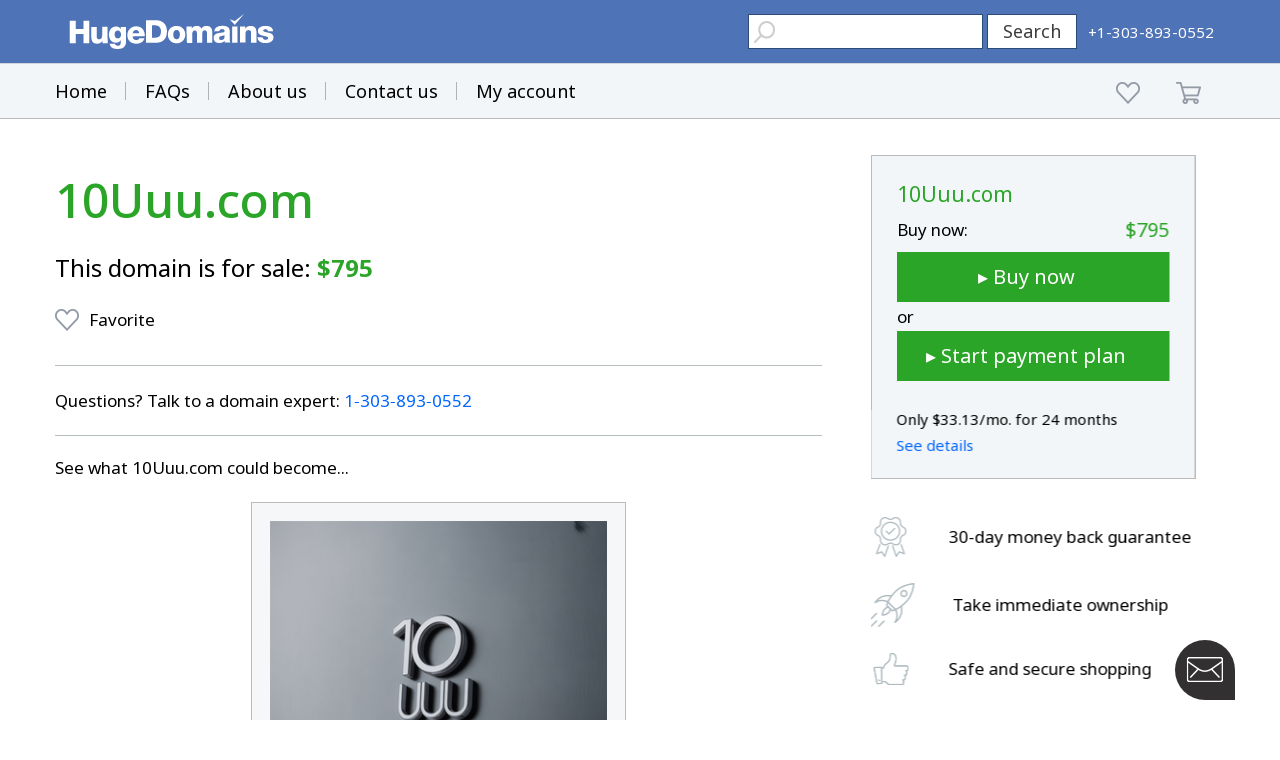

--- FILE ---
content_type: text/html; charset=utf-8
request_url: https://www.google.com/recaptcha/enterprise/anchor?ar=1&k=6LdRB9UiAAAAABaf3jRLyU_gwaGIp-3OvR51myRx&co=aHR0cHM6Ly93d3cuaHVnZWRvbWFpbnMuY29tOjQ0Mw..&hl=en&v=TkacYOdEJbdB_JjX802TMer9&size=invisible&anchor-ms=20000&execute-ms=15000&cb=rwqyj4fciqq9
body_size: 45470
content:
<!DOCTYPE HTML><html dir="ltr" lang="en"><head><meta http-equiv="Content-Type" content="text/html; charset=UTF-8">
<meta http-equiv="X-UA-Compatible" content="IE=edge">
<title>reCAPTCHA</title>
<style type="text/css">
/* cyrillic-ext */
@font-face {
  font-family: 'Roboto';
  font-style: normal;
  font-weight: 400;
  src: url(//fonts.gstatic.com/s/roboto/v18/KFOmCnqEu92Fr1Mu72xKKTU1Kvnz.woff2) format('woff2');
  unicode-range: U+0460-052F, U+1C80-1C8A, U+20B4, U+2DE0-2DFF, U+A640-A69F, U+FE2E-FE2F;
}
/* cyrillic */
@font-face {
  font-family: 'Roboto';
  font-style: normal;
  font-weight: 400;
  src: url(//fonts.gstatic.com/s/roboto/v18/KFOmCnqEu92Fr1Mu5mxKKTU1Kvnz.woff2) format('woff2');
  unicode-range: U+0301, U+0400-045F, U+0490-0491, U+04B0-04B1, U+2116;
}
/* greek-ext */
@font-face {
  font-family: 'Roboto';
  font-style: normal;
  font-weight: 400;
  src: url(//fonts.gstatic.com/s/roboto/v18/KFOmCnqEu92Fr1Mu7mxKKTU1Kvnz.woff2) format('woff2');
  unicode-range: U+1F00-1FFF;
}
/* greek */
@font-face {
  font-family: 'Roboto';
  font-style: normal;
  font-weight: 400;
  src: url(//fonts.gstatic.com/s/roboto/v18/KFOmCnqEu92Fr1Mu4WxKKTU1Kvnz.woff2) format('woff2');
  unicode-range: U+0370-0377, U+037A-037F, U+0384-038A, U+038C, U+038E-03A1, U+03A3-03FF;
}
/* vietnamese */
@font-face {
  font-family: 'Roboto';
  font-style: normal;
  font-weight: 400;
  src: url(//fonts.gstatic.com/s/roboto/v18/KFOmCnqEu92Fr1Mu7WxKKTU1Kvnz.woff2) format('woff2');
  unicode-range: U+0102-0103, U+0110-0111, U+0128-0129, U+0168-0169, U+01A0-01A1, U+01AF-01B0, U+0300-0301, U+0303-0304, U+0308-0309, U+0323, U+0329, U+1EA0-1EF9, U+20AB;
}
/* latin-ext */
@font-face {
  font-family: 'Roboto';
  font-style: normal;
  font-weight: 400;
  src: url(//fonts.gstatic.com/s/roboto/v18/KFOmCnqEu92Fr1Mu7GxKKTU1Kvnz.woff2) format('woff2');
  unicode-range: U+0100-02BA, U+02BD-02C5, U+02C7-02CC, U+02CE-02D7, U+02DD-02FF, U+0304, U+0308, U+0329, U+1D00-1DBF, U+1E00-1E9F, U+1EF2-1EFF, U+2020, U+20A0-20AB, U+20AD-20C0, U+2113, U+2C60-2C7F, U+A720-A7FF;
}
/* latin */
@font-face {
  font-family: 'Roboto';
  font-style: normal;
  font-weight: 400;
  src: url(//fonts.gstatic.com/s/roboto/v18/KFOmCnqEu92Fr1Mu4mxKKTU1Kg.woff2) format('woff2');
  unicode-range: U+0000-00FF, U+0131, U+0152-0153, U+02BB-02BC, U+02C6, U+02DA, U+02DC, U+0304, U+0308, U+0329, U+2000-206F, U+20AC, U+2122, U+2191, U+2193, U+2212, U+2215, U+FEFF, U+FFFD;
}
/* cyrillic-ext */
@font-face {
  font-family: 'Roboto';
  font-style: normal;
  font-weight: 500;
  src: url(//fonts.gstatic.com/s/roboto/v18/KFOlCnqEu92Fr1MmEU9fCRc4AMP6lbBP.woff2) format('woff2');
  unicode-range: U+0460-052F, U+1C80-1C8A, U+20B4, U+2DE0-2DFF, U+A640-A69F, U+FE2E-FE2F;
}
/* cyrillic */
@font-face {
  font-family: 'Roboto';
  font-style: normal;
  font-weight: 500;
  src: url(//fonts.gstatic.com/s/roboto/v18/KFOlCnqEu92Fr1MmEU9fABc4AMP6lbBP.woff2) format('woff2');
  unicode-range: U+0301, U+0400-045F, U+0490-0491, U+04B0-04B1, U+2116;
}
/* greek-ext */
@font-face {
  font-family: 'Roboto';
  font-style: normal;
  font-weight: 500;
  src: url(//fonts.gstatic.com/s/roboto/v18/KFOlCnqEu92Fr1MmEU9fCBc4AMP6lbBP.woff2) format('woff2');
  unicode-range: U+1F00-1FFF;
}
/* greek */
@font-face {
  font-family: 'Roboto';
  font-style: normal;
  font-weight: 500;
  src: url(//fonts.gstatic.com/s/roboto/v18/KFOlCnqEu92Fr1MmEU9fBxc4AMP6lbBP.woff2) format('woff2');
  unicode-range: U+0370-0377, U+037A-037F, U+0384-038A, U+038C, U+038E-03A1, U+03A3-03FF;
}
/* vietnamese */
@font-face {
  font-family: 'Roboto';
  font-style: normal;
  font-weight: 500;
  src: url(//fonts.gstatic.com/s/roboto/v18/KFOlCnqEu92Fr1MmEU9fCxc4AMP6lbBP.woff2) format('woff2');
  unicode-range: U+0102-0103, U+0110-0111, U+0128-0129, U+0168-0169, U+01A0-01A1, U+01AF-01B0, U+0300-0301, U+0303-0304, U+0308-0309, U+0323, U+0329, U+1EA0-1EF9, U+20AB;
}
/* latin-ext */
@font-face {
  font-family: 'Roboto';
  font-style: normal;
  font-weight: 500;
  src: url(//fonts.gstatic.com/s/roboto/v18/KFOlCnqEu92Fr1MmEU9fChc4AMP6lbBP.woff2) format('woff2');
  unicode-range: U+0100-02BA, U+02BD-02C5, U+02C7-02CC, U+02CE-02D7, U+02DD-02FF, U+0304, U+0308, U+0329, U+1D00-1DBF, U+1E00-1E9F, U+1EF2-1EFF, U+2020, U+20A0-20AB, U+20AD-20C0, U+2113, U+2C60-2C7F, U+A720-A7FF;
}
/* latin */
@font-face {
  font-family: 'Roboto';
  font-style: normal;
  font-weight: 500;
  src: url(//fonts.gstatic.com/s/roboto/v18/KFOlCnqEu92Fr1MmEU9fBBc4AMP6lQ.woff2) format('woff2');
  unicode-range: U+0000-00FF, U+0131, U+0152-0153, U+02BB-02BC, U+02C6, U+02DA, U+02DC, U+0304, U+0308, U+0329, U+2000-206F, U+20AC, U+2122, U+2191, U+2193, U+2212, U+2215, U+FEFF, U+FFFD;
}
/* cyrillic-ext */
@font-face {
  font-family: 'Roboto';
  font-style: normal;
  font-weight: 900;
  src: url(//fonts.gstatic.com/s/roboto/v18/KFOlCnqEu92Fr1MmYUtfCRc4AMP6lbBP.woff2) format('woff2');
  unicode-range: U+0460-052F, U+1C80-1C8A, U+20B4, U+2DE0-2DFF, U+A640-A69F, U+FE2E-FE2F;
}
/* cyrillic */
@font-face {
  font-family: 'Roboto';
  font-style: normal;
  font-weight: 900;
  src: url(//fonts.gstatic.com/s/roboto/v18/KFOlCnqEu92Fr1MmYUtfABc4AMP6lbBP.woff2) format('woff2');
  unicode-range: U+0301, U+0400-045F, U+0490-0491, U+04B0-04B1, U+2116;
}
/* greek-ext */
@font-face {
  font-family: 'Roboto';
  font-style: normal;
  font-weight: 900;
  src: url(//fonts.gstatic.com/s/roboto/v18/KFOlCnqEu92Fr1MmYUtfCBc4AMP6lbBP.woff2) format('woff2');
  unicode-range: U+1F00-1FFF;
}
/* greek */
@font-face {
  font-family: 'Roboto';
  font-style: normal;
  font-weight: 900;
  src: url(//fonts.gstatic.com/s/roboto/v18/KFOlCnqEu92Fr1MmYUtfBxc4AMP6lbBP.woff2) format('woff2');
  unicode-range: U+0370-0377, U+037A-037F, U+0384-038A, U+038C, U+038E-03A1, U+03A3-03FF;
}
/* vietnamese */
@font-face {
  font-family: 'Roboto';
  font-style: normal;
  font-weight: 900;
  src: url(//fonts.gstatic.com/s/roboto/v18/KFOlCnqEu92Fr1MmYUtfCxc4AMP6lbBP.woff2) format('woff2');
  unicode-range: U+0102-0103, U+0110-0111, U+0128-0129, U+0168-0169, U+01A0-01A1, U+01AF-01B0, U+0300-0301, U+0303-0304, U+0308-0309, U+0323, U+0329, U+1EA0-1EF9, U+20AB;
}
/* latin-ext */
@font-face {
  font-family: 'Roboto';
  font-style: normal;
  font-weight: 900;
  src: url(//fonts.gstatic.com/s/roboto/v18/KFOlCnqEu92Fr1MmYUtfChc4AMP6lbBP.woff2) format('woff2');
  unicode-range: U+0100-02BA, U+02BD-02C5, U+02C7-02CC, U+02CE-02D7, U+02DD-02FF, U+0304, U+0308, U+0329, U+1D00-1DBF, U+1E00-1E9F, U+1EF2-1EFF, U+2020, U+20A0-20AB, U+20AD-20C0, U+2113, U+2C60-2C7F, U+A720-A7FF;
}
/* latin */
@font-face {
  font-family: 'Roboto';
  font-style: normal;
  font-weight: 900;
  src: url(//fonts.gstatic.com/s/roboto/v18/KFOlCnqEu92Fr1MmYUtfBBc4AMP6lQ.woff2) format('woff2');
  unicode-range: U+0000-00FF, U+0131, U+0152-0153, U+02BB-02BC, U+02C6, U+02DA, U+02DC, U+0304, U+0308, U+0329, U+2000-206F, U+20AC, U+2122, U+2191, U+2193, U+2212, U+2215, U+FEFF, U+FFFD;
}

</style>
<link rel="stylesheet" type="text/css" href="https://www.gstatic.com/recaptcha/releases/TkacYOdEJbdB_JjX802TMer9/styles__ltr.css">
<script nonce="J6QIWdsDUywPrnx2Kjt3GA" type="text/javascript">window['__recaptcha_api'] = 'https://www.google.com/recaptcha/enterprise/';</script>
<script type="text/javascript" src="https://www.gstatic.com/recaptcha/releases/TkacYOdEJbdB_JjX802TMer9/recaptcha__en.js" nonce="J6QIWdsDUywPrnx2Kjt3GA">
      
    </script></head>
<body><div id="rc-anchor-alert" class="rc-anchor-alert"></div>
<input type="hidden" id="recaptcha-token" value="[base64]">
<script type="text/javascript" nonce="J6QIWdsDUywPrnx2Kjt3GA">
      recaptcha.anchor.Main.init("[\x22ainput\x22,[\x22bgdata\x22,\x22\x22,\[base64]/[base64]/[base64]/[base64]/[base64]/[base64]/[base64]/[base64]/[base64]/[base64]/[base64]/[base64]/[base64]/[base64]/[base64]\\u003d\\u003d\x22,\[base64]\\u003d\x22,\x22MUHCkMKDw4TCp8OgwqYDHMKkWS7CqMKSwpLDq0xgMcKVLDTDol7Cq8OsKG4uw4ZOG8O1wonCiFh1EX5awoPCjgXDr8Kjw4vCtwTCpcOZJATDqmQ4w7pgw6zCm3fDgsODwozCvMK4dkwqDcO4XlMKw5LDu8OQXz0nw50XwqzCrcK/[base64]/Dl8O3w7UtZsOfw7zCtlPDscOaCMKQdMOnwovDkUfCr8KmXsOdw4vDhhdfw6pFbMOUwqjDn1ovwrsowrjCjk/DvjwEw6PCmHfDkQ0cDsKgAgPCuXtaAcKZH0koGMKOJcK0VgfCvj/Dl8OTSGhGw7lmwq8HF8KMw7nCtMKNe2/[base64]/FWzDhVDCosOcwoFsRMK5dUEaw4HCoMOQw7Fdw77Do8KMScOjLT9PwoRTG21TwqtJwqTCnjnDuzPCk8K+wp3DosKUSjLDnMKSdltUw6jCqzgTwqwDQDNOw6vDtMOXw6TDm8KTYsKQwrzCh8OnUMOpQ8OwEcOhwo48RcOvMsKPAcOLN3/CvUzCj3bCsMOuLQfCqMKaUU/Du8OIFMKTR8K4MMOkwpLDpB/DuMOiwoIUDMKuUsO1B0oGaMO4w5HClMKEw6AXwonDtyfClsOhPjfDkcKaaUNswrLDrcKYwqokwrDCgj7Cj8O6w79IwrjCmcK8P8Kmw4EhdnkxFX3DosKrBcKCwrrCvmjDjcK0wrHCo8K3wofDoTUqABTCjAbCmUkYCjtRwrIjW8KdCVlvw6fCuBnDlW/Cm8K3JsKawqIwUMO1wpPCsETDtTQOw4/[base64]/CqcOow4k6WhDDgXnDvUE/w7xuHMOjwr5WAMOEw5ANT8K3FsO8woFCw4FAWxTCrcKvcgLDgDbCiTbCs8KaB8O2wpUSwofDqRx6DEl3wpVrwrMYWsKBVnLDhgdMdXfDgsOtwpxwZMK7Z8K6wqg3eMOMw4VALVA2wrDDs8KmGXPDlsOwwrXDgMK+d3cFw5BdODVJKR/DlBRrdnN+w7fDuhBjbEp6ccO3wpvCqsK/wqjDrVBsFS3CisKhGsK7X8Oxw6PClA8gwqo0XGXDr2ZvwqXCtigEw67DvyDCrsO9c8KSw4Eww4NRwoM8wo9/wp5nwqLCsy8vIcOOesOdFT3CnC/CojghSBQhwoAZw601w4lqw4Bxw5fCpcK9a8KjwobCmRBLw4EowrrDgys2wpQZwqvCmcOBQB3CnxwSIcKCwqM6w5EwwqfDs0HDt8KnwqNhPUFhw4YIw4R6w5JyDXtvwojDqcKHCcO7w53CrWEzw6U9eB5vw5XCjsK+w7dMwrjDuQ4Ow4HDrht/C8OlHcOJw5nCuGlZwqDDhwsRRHHCiDwRw7BAw6vDjDtnwq0VHlTCn8OnwqjCgnbDkMOvwocDacKlasOqTCk9w5XDvCXCocOsWDZwOShqZH/Cmzh7Hkotw5dkXD4Jb8KSwooswoLDgsOZw5LDlsOWMiIuwqjCqsOcE3c2w5fDnGxNdcKSHmllQhTDlsO4w7HCrsOTXsKqNH0Sw4V8Tj/Dn8OlYFzDscO8BsK+LHXClMK+Phg4NMOmaGLCiMOiX8K8wqjCriNWwrnCrkoJNMOPBMOPeV8VwpbDnRhNw5ctMi4eG1QuOsKgQkoew7Y7w4rCgyYAUifCnxbCp8K9VHoGw6JgwoJEHcOVNnZEw5fDvcKKw4AZw7HDrFPDi8OBCRYzfSQzw78ZZMKVw4/DuCUjw5DCizwueBXDo8OTw4HCisOKwq4LwoHDjg1Rwq7Cn8OuPcKJwrs5wqPDqxbDocOlGCtDCcKjwqM6cDUBw7IKE1w+O8OEP8OHw7TDscOSEDMTMxM3DMKtw69rwoZfHgPCuh8sw6rDl2Amw7Uxw5bCtHosZ0vCjsO2w5JkGsOSwqDDv13DpsOZwpnDjsOTR8O+w6/CgmZpwqIZecKdw57CmMO9AHxfw4HDmlLDhMOWX1fCj8O8wovDqsKdwrDDrQHCn8KDw4vCoXQ4NWEgawJDJsKtH0k+ZyZQMgLCmBDDhVlWw67CnAkQFcOtw4dBwr/[base64]/H0PCumpgEQonwqVkXEs5U8KSblpJUlAQf3pTaC8ZLMOfICZwwqvCvXTDqcKyw78Xw7rDmxPDvyFUdsKMw7/ChkMdLMOgMG7Ck8OewoEUwonDlEQEw43CucOvw6rDsMO9OMOHwp/DrFQzIcO8w4w3wqoJwrk+EG87DGwENMKnw4HDrMKoCMOxwpvCuWNSw6zCn103wqZTw4cQw6MLesOYHMOSwpwVMMOEwow4bgJPwr4GS0RRwrIOfMO7w6jDrU3DisOTwqrDohHCuSPCksOBIcONesKzwqEwwrZWAsKJwo8sHMKdwpkTw6vDohHDvEh3Q1/DghM9IMKvw6bDi8Knc03CtxxCw4w9w5wVwpDClwskeV/DnsKUwqAtwr3DtcKvw75ta2pjwoLDm8OXwpDDvcKwwqgRFsKnw5HCrMKrZ8OedMOYNSIMK8Omw4TDkx4EwpHCoVM3w5cZw6nDg2YTXsKfGMOPWMOsZcOWw5A0CcOeJALDj8OrKMKXw48YIBzDvsOhw67DjBbCsm8OTF1KNUkpwp/Dr0jDjBbDl8ORcnHCsSjDpWzCiRLCiMKCwrggw54HWF0Hw63Ctlk+woDDicORwp3Dh34cw4fDqnI1AQVdw4E3QcKOwr/[base64]/wrcnTl1qw5HCisKCCcK3wqHDncK9K8KVRzPDtcO7w4lKw57CoMK0wpPCrcK7WsKRUgQ8w5QUZ8KXPsOQbBwdwoIKNCfDsQ5JBXsTw5bChcKXwpFTwpbDk8OZdBTDuyLCj8KEPcOgw4LDgE7Cv8OiDsOjH8OPSnZbwrgEdMK7JsOqG8Kqw5/DjTbDpMK/w4w/[base64]/QMK9wrFhwpjDpQE+wr/[base64]/DhcKKMAI8GAnCvzt+w5M/[base64]/[base64]/Dg3g/w4ZGcxU0w5XDrBzDrAdABmvDvTYLw6XDggbDo8Kaw6jDqmjCjcOow6hMw7QEwo5WwqjDq8OBwovCsBFpSB1UTAILw4TDgcO/wo3DkMKnw7XDpnbCuQwscyRvZcOJPSDDtRUnw6jCucKpEcOHwrx8RcKLwrXCn8K1wolhw7/[base64]/DhkQROyTCtMOWwqYnbkYmw6fDrUIAcz3CgngfOcK+W1dbw4bCgi/Cul04w6NuwqtfHDHDncKgB0g7UzpZwqLDuBNow4/Ds8K2RnnCosKCw63DoEbDi2PCscKJworCn8K2w60PbcOdwrbCsUTCm3fCuGDCiQxCwpVxwrPDs0rDhDI6K8K4TcKKw7lGw7BlOwbCljY9wqR0LsK0AVdIw74/wpd+wqdaw5vDs8Oew67Dr8KxwoQjw6pKw4nDq8KLUD/[base64]/bcOVJEjCrGzChg/DtGXCosK/D8K8KcOHN1/DvDbDkCzDicOcwr/CtMKfw6Iwf8Ogw5RlFlzCsm3Chz/Ch0XDqgstdFrDjsO/w5TDo8KMwq/Cnm1yamHCjl4gfMK/w7nCj8OzwoHCogzDjhYGZXsJMFBIXFDDpWvClMKGwpfCucKnCMOMwpPDosOecHjDkXHDgn/DksONP8KbwoTDvsK0w5/Do8KmXgZDwrxmwrbDnlRawrLCgsOMw5ESw7xXwrvCjsKCZQPDqU/[base64]/DucOiSwtnKwPDjcO/w6zCp3rDhsOofsKyDsOXfx/Cj8K2YMOARMKFXx3DmDoia3TDsMObE8KNw5HDnMKkDMKQw48Ew4oYwqTCklh/eBrDuGzCujcREsOnRMKoUcOTAsOqJsKmwqh1wpfCiC7CtsObHcOuw7jCqy7ClsOgw5JTTG4Bw68JwqzCoV/Chh/[base64]/CDxow7AmFT9jw4Nxw6YHccOZw49BR8O6wonCmGh9E8KdwqHCj8OeVMOKYMO7cmPDtsKjwrIfw6lZwqN3RMOqw4k8wpPCo8KYJ8KeMV/Do8Kjwp/[base64]/CuMK8woHClSkwwrXDiCQLKMKOIhQ8RMO+Bnhuwo8Bw58OLynCimjCi8Ovw714w7rDl8O1w6Bew6Ftw5R7wrnCkcO4QsOmFCViEQTCu8KswqwNwo/Dj8KHwrMeTUJQWX0rw6VGV8OAw6spYMKGYTpawp3CvsOpw5vDv1ZCwqcLwpfCkBHDsw48AcKMw5PDusKpwppKNiXDlCbDjcKYwptkwqc4w6ozwoI9wpYOcw/CtRFdUxEzGsK+akDDlMOvB0vCqm0VZFFsw4YkwrPCvSwkwrkLAx/ClCtww6PDritxwrTCiU7DjwoVLsO2wr/Dp3ozwqLCrn9Zw7dOG8KdD8KONMKeGMKqMMKWHUlZw5FTw5bDpikmED4wwp3DqcKZay1jworCuE8Dw6gmw4LCnyPCp3zCoQfDicOyfMKFw6RZwqkSw7I7BMOJwqjCtH8pQMO9KU/Do0rDvMO8UjnDhiVAR2JJQMKUJjpYwos2wqDCtW9zw5rCosKVwoLCvnQNLsK1w4/[base64]/w77CvyfDtgk6wpM2fMKswpMew6jDjMOiFBDCocO7wrwIOzJyw7IdPUsTw6EhUMKEwovDvcOZdkhrFRrCm8KHw4nDjEvCuMOBTMKKEWDDvMK7GmjCrExiFClIb8OdwqvClcKNw6HDvRUmMsO0PHrCizIXwrFgw6bDj8KAKCNKFsKtZMOMWx/DjRnDg8OYeEtIRwIuw5XDu2rDtlTClBLDtMOBNsKGMcKmwo/DvMOGCn41worCkcORSjtOw6LCncO1w4zDi8KxbcO/TgF1w6oKwrAbwrrDl8ONwpkQOnXCpsKmw7p+egM5wppiAcKyfwTCqg1cd0Jnw7ZkbcOBRMKpw4Qjw7d8DsKhciA0wrJRwqjDtMKMQGdRw6jCn8OvwoLDncOeHXPDrGI/w7rDuzUjfcOWPVIbbGrChC7CggN7w7IVORxDwoJxVsOlRSJ4w77DmjHCvMKbwoduwpDCqsOPw6HClAUnHcKGwrDClsKjWcKQfizCpzbDhzHDn8OOJMO3w703wp/DhCc4wo9ywpzDsG40w4zDjXrCrcKPwpnDssOsNcKtfj1rw7nDpWcoT8Kkw4oRwqhOwp9OagtyWcOuw71/BAFaw4xgwpfDjCg9XMOoIg0vO3HCp17DoyZ6wrp+w5PCq8OdD8KICmtdKcOtNMOAw6VewrttQS7DtHgiGsKhXj3Cjw7DisKwwr42TMK9E8OIwqZNwrRCwrPDuDt/[base64]/[base64]/w7DDumI/w7pWGsKkwrtXXQ3CkcOiw4LChcKfQ8O7Xg/DpGxtw6Bmw6YXZDXCgcOyXsOkw7kgP8OwfVbDtsO3w6TCpVUBw7JaBcKnwqh+M8KSMkkDw7g5wpzCgsORwo5gwoY7w7oNYW/[base64]/DjlTDpMO5w5XCp8O/w5fCi8KrV2wBDDwadmN1PEvDosKjwr8Vw41pNsKVT8Oow7/DrMO2Q8ORw6zCl2sDRsOkJW/Cn1Utw7bDuSTCt0wbd8OcwoMkw4rCpmlDOwTDiMKzw6ktAMKHw5rCocOOV8O8wr5CVy/[base64]/wrUxwoXCq8Kzw5XDtV3Cm1Yfw4cKwqMyw4rCgMKvwrLDvsOeFcKYMcO2w75/wrvDqcKzwqV7w4rCmQhjFMKiE8OiS1nCpMK4F0zCn8Orw411w6R3w5A+ecONbMKJw7k/w73CtFzDssKBwq7CjsOaNTcrw4wVecKOdcKSfsKyasOiVCjCpxsDwp7Dk8OHw6zCmUh8a8KPU0YVWsOgw4hGwrFBH3vDkwx9w6R+w47ClMKjw7wJFsKSwrrCh8OqGmbCv8Kkw6Irw4NSw5sFGcKxw5VDwoRzFi3DnxDCucK/[base64]/CsAMWC8KewqLDrUQsw5PDkB9SwoXDoXjClMKKf1YZwr/DusKDw5vCmgXCqMOpGcKNYCoVTTJCdcOIwoLDkkABW0bDmcKNw4XDtMKZOMKcwrhSRQfCmsOkOzE2wrrCn8OBw6VMwqUPw4PCp8KkDAA9KsOQOsKzwo7DpMO5R8OPw5c8NsK6wrjDvBwEecKvYcOGE8OaF8O8NAjDq8KOb2V2ZChQwocVAURXe8KWwq5/JQ4fw4JLw5bCuSTDgHd6wr06bxjCocKfwpURKcKowqR0wozCsQ7CkygjOGPCr8OpN8OsATfDvWPCrBUQw53CoRtABcKWwrZycg3ChcO+wr/DkMOfw53DtMOUTcOSMMO6S8OtcsOdw6l/[base64]/[base64]/[base64]/Cj3J/w7kew4rDhyA6TMObwolHf8KoeG7CmjLDiGYofMKNYWHCgipEG8KtYMKhw7LCtwbDhF8EwrMgw4ZUwqlMw6bDk8O3w4/Ch8K9fjvDpz8Of2VQTTIGwotlwpsUw4pQw5lfLDjClCbCnsKCwoMVw458w6nCuRkGw4zCin7DtsKEw5vDo1/CuC/DtcOmMThvFcOlw6x4wrjCi8O2wr4jwphHwpY2HcK/w6jDhsOVGSfCiMOpwplowpnDsR9bw7LDt8Kxf1JmTE7CpXl3SMOjeVrDvcKAwqTClg7ChcO2w4TDisKtwr4WM8KMZcKcXMOfwqDDoB9ww55rwrvDt3g8CsKcUMKJYwXCtVUGIcKcwqXDhMKoCxAFLW/CgWnCgHbCrUo7M8O8aMOcSUrDtV/Do3jCkFrCksOuLMOXwprCvcO7wrN5PyTDisOfD8OxwpbCvsK5PsK9aXBMeGLDmsOfMcOzLngtw7x9w57DqAU3w4jDg8Kdwr0iw6cYVWQSPQxMwp9swpbCrHAEQMKyw5TCkiwHfg7DqwRqJMKtRsOWdz/Dq8OYwqMcNMOUOy9Tw48cw5HDm8OPPTjDmBTDvsKDBkMvw7/Cl8Kxw4bCn8O/[base64]/CmxQOPsOhw6PCrmx3CVXCjVNpwqNhVcKtHDjDjMOtNMK/[base64]/[base64]/DkADDo8Kyw4nDl8OhwqnDrVUFCDQ9woMVSy7DtcK+wpA3w5M8w7ZHwpfDtcKucBE4w6NzwqnCk03DrMOmGsOjJsO7wqbDo8KkY007wpUhS3MjGcOXw5vCuSjDssKXwq4oBsKAISYTw5zDkF/Dog/[base64]/BcK0wqTDsW5GfcOrw4PCswxjw57Ch8K0w6lFw6PCsMK1Ch3ClcONR10iw5nClsKGw7QJwpUxw5vDvi5kwqXDtE1/w4TCk8OpPsKTwq4pXsKYwpl1w6I9w7/[base64]/Dj8KiORfCisKPwpLCucOmb3vCsg/CqXZZwoQ+wr3DmMOSQmPDrxnCrcOBKC3ChMOzwop8L8O7wosuw6EFXDoESMK2DUjCvsOZw4gJw4vCusKqw7oTRijDlUfDuTxrw7UzwqYZaTc1w5ANWzTDt1Auw47DosK7ajpuwpRMw48gwrbDmD7CoGXCrsO8w6LChcK/BSkZc8Kpwr3Dm3TDgi4eesOqNsOHw6wgFsONwpjCl8KHwpjDvsOwEQNVXx3DkQbCk8Odwr7DjyUlw5vCgMOsKlnCpcKxccOYOsOvwqXDu2vCmHxkZlzDtHQ8wr/CpSJsWcKJSsK9RGnClh/CkmQXQsO3NcOKwqjCtD8Hw5vCt8Orw4dyPTjDnXxATCHCkjIHwo3DmFrCm2fClAtSwoJuwoDCk29cEHMKe8KGLG9pR8OOwoYBwpc7w5MVwrZecVDDoCJuAcOgeMOSwr7CvMO7wp/[base64]/bR7DqULCpCUBw63DjsOQZ8OIJFcWwr4FwrvDuMK2wonDmcKVw7LCu8OtwqNew6oUOAcRwqAiScOBw6LDpy5EbTcALsKZwoXDg8KBbkjDumTDgDRMIsKew4XDosKOwr/CsWEFw5vCsMO8SMKkwrZCDlDCgsOMaFo7w7PDtU7DuQJIwpVHAGZGVkXDqG3CicKMPhPDqMK7wrQiRcO6wobDtcO/w7jCgMKTwrjCl2/DhFnCvcOILwPCicO+DxvDnsOGw73CrGPDg8OSBwHCh8K9WcK2wrLCnwXClQ55w58jIXHCl8OWMMK9McOXcMOnFMKLw5AzHXbCsAbDpcKlOMKRw5LDhRDDj0kgw6/DjsOhw5zDtcO8Hi7ChMK3w4YCLTPCu8KcHkN0THnDssKBbDZNbsK5HsOBXsK9wrnDtMO4U8O0VcOowrYcR3jCvcOzwr7Ci8O8w61XwoTDsCYXFMKdY2nCjcOvQXNmwolRw6FNEMK6w74uw6ZSwpfDnmLDvcKXZMKBwq1/wr9lw4LCgioxw4vDrBnCssO3w5hVQ3hqwqzDuWFYwotaScOLw5nCrHlNw5jDhcKCMcOsKQ/CpibChyh3w4JYwpE1B8O9dHlRwozDicOKwpPDi8OcwobDv8OjFsKwNsKqwobCncKnwq3DicKMAMO7wpNPwqlEesKMw4zCjMOQw53DvcKvw53CvU1Pw4PCsWVjAyvCtgnCkwcvwrjCl8OmY8O8wrvDk8OOw4cZWRTCjhPCpMOuwozCrTVLwr0cRsOPw7bCssK1wp/DksKJI8OFGcK7w5jDqcOcw4HCmh3CuEw+w43CvyzCjF5nw6bCvgx8wp/DmmBUwqbDtlPDmE/DnsKJA8O1GsOgVsK2w6AswrvDi1PCgcOww7QTw5sXPxJVwrRfFHwtw6QiwrJ+w7M0w4XDh8Ood8O7wr7Dm8KdH8ODJVkpHMKINDbDkk/DsB3Ck8KfX8OgMcOWw4oJw6bCmxPCu8OOwpDCgMO6P1w1wroGwqDDt8Kjw6AkHTYeWsKQLQHCo8O0I3TDgcKlDsKcR1bDkR8FQsKJw5rDhTfDscOEVWYQwq8RwpASwp5SBkc/wpBww4jDqGtfC8OxTMOIw5lJSFRlLG/[base64]/w67DssKXw5lTYREIw6fDpjpfwo9KfSB9w6zDtsKOw4vDq8KIw7s7woDCoQAnwpDCqcOMGsOLw7BDU8OlA0LCgDrCpcOvw6bCiFMeQMKuw4pVT04nIXjClMOOFjDDqsKtwoN0w6AVdCnClBkGw6PDksKaw7LDrsKsw6ZGUmQIKlsNUjDCg8ObaGl/w5TClCPChno6wpBOwoI7worDnMOJwqUwwqjDh8K8wqjDg07DiDvDsRtswq5sH2zCocKKw6bCksKdw5rCq8OacsKbXcO1w6fCmETCvsK/wp1IwqTCpF95w5vDvMKaMwAHwoTChiHDtFDCp8OLw7zCg14Mw7xIwpLDm8KKLsKMWsKIcUABeABCccOAwqEjw7Qff283TcOMEH4UKC7DoiBlb8ODAisNDsKALnPCulDCink1w5BBw6LCjMO4w4RiwrzDrR9FAzVcwrzCs8Oaw63CoGXDqS/[base64]/[base64]/Cry5Aw6INw7AdPg/ClsKqwpDCgsOHFS7DiRTDisOrwpTCtXUXw47DgsOnF8KfbMKGwpLDimNWwoLCvQfDrcO/w4DCkMKlVsK7Mhp2w6PCmnoJwo0XwqtqEG1EdHrDjcOqwopcby1zw4fCgg7DiBDDkA8kFnJbKRI0w5Nxwo3CtsKPwrPCkcK0OMOLw6cDw7oxwqcgw7DDlMOhwrPCocKdCsKcfSM/bTNcCsOlw695w5EUw5Iqwp7ChREwQnsJWcKjH8OxcQzCgcOWZnN6wpXDoMOowqTCm3HDt0LCqMOJwpPClMK1w40NwpPDscKUw7bClhksFMKewq7Ct8KDw5QpIsOVw63CmcOCwqgCFMKnMj/CsxUSwpTCu8ODAHXDogR6w5QsYQYGKjvDkcOAHzY3wpFAwqUKVmFNVEMTw7zDjsKRwqEtwrEmKVsef8KmfAVyKcOywrzCj8KpQMOTf8Ozw5/Cl8KrJcKbG8Ktw4gzwpoCwpnDgsKHw4U7wrZKw7jDlcK6C8KnGsKXVQnCl8KIw4guV1DCpMODQ0PDrRXCtmfCo2hSahvCgiLDu0VremBXQcOvUMOlw6krCVHCu1hJBcKnLSBewoVAwrXCqcKNBMKFwp/CtsKqw7x6w6NkO8KlKXjDu8KYTsOkw6nDmhbChcOewrI9H8O3GzTClsOMBVliV8OCw5/CnA7DocO1A0wIw4LDo3TCm8OVwrjDqcObJRTDhcKDwrjCol3Clncuw53DkcKPwoo/w7MUwpbChsKNwo7DtH/[base64]/w58xCWvCoMKuR8KSFMOKbMK8CzNsw5wUw4/CqQbDpMObQXbCr8OzwqvDlMKVOMKDLU0/[base64]/wprDl8OewqzDhGvDnMKkw4pXwrI3w77DjH/CiBHCiDs0MMOQw7JFw5bCkAjDk2TCsy0LEB/DmFjDnSMrw74EQ1nCpcO7w6rDkMOJwrtwG8ORKMOqJ8KMdsKVwrASw7YYHsOTw7wlwo/[base64]/DiBzCrB87w6hiDkQyFyDDmMOqEsO6w4UYLxsJRQXDgsO9ZlFKHVQ8YsKKXcKqKnFhAgLDtcOcU8KIb1p/OldOQghHwqvCjjciPcK9wp7DsiLCnBUHw4ktwpxJB1kCw5jCj1jCsw3Du8Kzw75ow7I6RMOcw596wrfCmMKXGkTChcOqE8O+asK0w6bDrcKzw5XCnjnDqBAIAQHDki57C0fCvsO/w4lswqPDlcK5wrLDuAkhwq8DOEfDgj4iwoPDljHDhkFhwpzDl0fDvinCpsK4w64vG8ODZcKbw4/CpcKwd05Zw6zCtcONAC06TsOcQxnDphYKw5HDhxZEfsOCwqNyJDXDgVhrw7jDvsOwwr0xwphbwqjDjMOewqF7CkrCvgNgwopJw6/Cq8OTVcOpw6jDnsKtNBNpwpwhGsKjCwvDvmhxWXjCncKefk3DmcKuw7rDqBFQwq/CkMOHwrQ6w4/ChsKTw7/CnMKYEsKWX1JtcsOHwowwb3LCk8OywpHCs2fDpsOxw4/Cr8KRW09OOw/CpCPDhcK+HifClwjDqRDDusOtw49EwopYwrvCj8OwwrLCnMK8YUjDrsOTwo5VMV8uwp0iZ8OeN8OUDsK+wqBowrfDh8OJw7R4b8KEworCqiglwprDpcOqdsKMwrMNfMOdScKSIcO6MsOhwpvDgA3DoMKua8OEaTHCkFzDnk4sw5pzw67DgS/ClmzCnsOMDsOVV0jCuMODCMOJScOKBFnCvMOQwrnDsnlLKMOXK8KIw4TDtizDjcKuwrvCtMK7GsKJw4bCnsOWw6HCtjQKHsKMX8OXXR06TcK/cSDDmGHDjcKYWsOKGcKVwpPDk8KRBCrDicKnwp7Ct2Jfw5XCghMBYMOvHH1FwovCrSnDr8O3wqPCv8O7w6g8DcO8wr3CoMO0CsOowrsYwp7Dh8KJwqDCnsKpECgawr53am/DoVrCkm3CgiTDl0/[base64]/ComTCkg0Vwr/Do0HCkMOXRXnDmsONXXfDksKlF1IUw5PDtMOlwpzDh8OYJlcbZsKsw6pyOnpSwrkHJMK1f8KYw6YpYcKPI0I/WsOyZ8Kcw6XCucKGw4h0ZsKLFU3CjsOmLS7Cr8K9wqPCkWnCpMOcGW1DCMOMw5PDsnk6w5zCrcO4esOMw7B+FMKKZW/[base64]/[base64]/CssOrS8KKFMOiwpDCkMK6w4TCk1DDgksYeMOUZMK4IsOdU8OXCsKFw6Rlwox5wqPCgcOZWRMRTsKNw7fDo3bDg0ciIcKtQWIFUxDCmGoKHELDnz/DosOXwovChlx/wqnCmEMOYEJ2UsORwpE4w5N6w7xcPjTCoXozwp9uV1nCqjTCmQLDtsOLwovCk2hAN8Olw4rDqMONABo7TUZzwqkjfMOYwqjDmF1wwqZ9RlM6w5VVw4zCqWYGfhlzw5RmVMOWCsKgwqrDucKLw55Uw5jDhVPDocKjw4xFEMK/wrJRw4JeJAxMw7EQMsKyGR3Cq8OSLcOXd8KbI8OFZsO3SRfCg8K8FcOVw4oWPAwNw4/ClVzCvA3Dn8ONPxXDm2Ajwo92N8KRwr4yw7BaTcKHNsOpLScGESshw4Yow6bDmBjChHcHw6DCvMOTcFwdbMOewpLCt3caw5YHdMO8w7bCssK1woTDqxjCvHFBX2EsV8K0LMKneMKKWcKnwrMmw59Ew6IUWcOFw5FNCMOOblV/XcO+wowyw53CszYaCglZw5R2wp/CkBFSwrfDs8O0QjZYL8K6ERHCjjLCtMOJdMK3LFbDgG/[base64]/CokjCvcOodW07GMKUKV4XGVjDoBFHJcKUw7cAPMKoKWfCtjMxBFPDjcO3w67Dg8KVw6bDvXHDisK0An7DhsOZw7zDlcOMwoF2DFwpw6VJOsKsw4tQwrQDA8KBczvDqcK3wo3DmMOJwrfCjxJww4B/YsO0w5vCvDPCr8OSTsKow691w5I6w4RTwpQAdFDDimo4w4YvM8Oaw6tWB8KaOsOoITdLw77Dt1LCnlPCh2DDl2bDlW/[base64]/cHhJVcOnQw96OCBuw4DDhiR/[base64]/DuMKWw6nCscOtLkEAL8OBAhbDlkPDlQkEwpjCh8KtwqTDjj7Dl8KdCTnDgMKfwovCucO3KiHCjVHChXE1wr3DscKTC8KlesKLw6xxwo3DosOGwoEOwq7ChsKRw5/[base64]/DhsOMwqNRRg9DGMOfSUgMwqzCsAFrYxB+Q8OIQ8ObwrnDhwE4wrTDpRRUw4TDmcOGwoVbw7fCtWvCgS/CgMKqSsKoGsOQw6kGwrt+wq3DjMOXVENJVWXCkMOTw5oYw7vClC4LwqVDKsKQwpDDl8KoLcOgw7bDgsKgw48Uw5F0O3Ncwr8eZy3Cok/CmcOTSVTCqGbDgh9mC8OWwqzDmEpBwojCusKSCn1WwqTDg8OueMKrLQPDsyHCqw8owolWP2/Cv8OvwpcjJ2vCskHCoMOvLXLDs8KVICNdA8KfIRhAwpfDlMOJQX4rw7V/VD0Hw6YzWgvDncKUwp0kEMOtw6PCosOVIxnCiMOqw43DrRbDvMOlw5Y0w58PA0nCnMKvOMOBXTHCn8KKH3rCscOcwptuZyU1w6oVHkhwbcOuwopXwr/CnsOBw5ZlVQXCoW1ewqxUw7Imw6gaw6w1w7bCvcOQw7guesOINwzDmsKfwoxFwqvDpkrDu8OMw7kAPUhAw6PDs8KpwplpOjZMw5HCsHvDusOZb8KFw4LCg1FJw41Cw7UewqnClMKAw6JQR2nDkj7DjA7CgsKSdsKnwpocw43Dn8OVHCnChE/CpVHCqnLCvcOIXMOMMMKdX07DuMKZw7XCl8KLccKkw73CpMOafsKUAMKTC8OWw61xY8OsOsOuw4/Cv8KAwoobwotewoUlwoA6w7bDjsKWw5DDkcKVQH4pNB5pT2xswokkw4jDtsKpw5/ClFvCicOvV2oLwrZnd2k+w4VSbX7DuDbCqQwywotYw4QKwoJ8w7gZwr3DsVNSccOVw4zDjDptwoXCj2nCl8K9QsK+w7PDosKgwq/[base64]/w7dcwozCpMK8w75Awo7CtcO9wqJtw4TCsDEiwpXCkMKTw4Qmw5gtw5seN8OjaxHCjUDDvcO0w5tEwpHDksKqTV/Co8Ohw6vCvHw7EMKqw6tgwq/CmcKoa8KBCj7CmyrCoQDDkj17G8KMfRHCmMK1wqplwpwCXsKawq/CoT/Dk8OhN13CgHYjKMKJWMK2A0/CmTLCo3jDvnlgIsKUwr3DjQVuCm55BBlGdmpzw4ZfPxDDg37DnsKLw5XCgEcwbGTDozU+BlHCm8Khw4YGUsOLdWsPwrBraHRjw6vDq8OHwqbChy0SwrpYdxE+wppVw6/CgxBQwrgNFcKswpvDq8OAw4Zkw5JrC8KYw7XDqcK6ZsO5wqrDnCLDnzDCm8KZw4zDl0YjKDN8wobDnA/Cs8KWKwfCgD9rw5bDmxzCrzNSwpdywobDosKjwpA1wq3DswfDnsOBwrM0OigqwpEAcMKMw5TCqW/DglfCtSXCtMObwqd7wonDlsKEwrLCsh03ZMOMwojDscKlwo1HPUbDrcKzwoIXWsO+w4LChcOhwrjDjcKDw5jDuD/[base64]/wqrDtWstQMOTw6PDi1Abw7EiT8Kqw7IqDMOzUBFYwqweVcO5D0kcw7oOw79ywqxHTR1eCyvDpMOSQArCmBMsw4TDssKTw6vDrh7DsWTCp8KUw607w6XDrGlsJMOPw4s9w77CuyHDjRbDpsOrw7bCmzvCmsOgwoHDjUPDisO7wpvDjcKEwqHDl3YxGsO6w5Qbwr/ClMOIWXbCsMOiC3XCtCvDjTwrwrfDrULDtXDDt8K1E03ClMK6woVrZcKhTQIuYQnDvk0tw7xWDF3DrUHDo8Oyw6slw4FGw79aQ8O/wo5Wb8KUwooIKSBdw5/CjcO+CsOUNgo5w5cxT8OOwoolYhJqwoTDn8Osw6NsRHfCh8KGKsKAw4HDhsKtw6bDvmLCsMKgF3nDvH3CpzPDsANRdcKpwr3CrG3CuXFJHCnDoDdqw5LDucOifGsHw7JEwolswrnDvMOcw7gEwr4nwpvDicKmO8OPU8K/GcKcwrDCo8Otwp0RWsOLXlpzw5vChcK/ax9QGHtpTRJmw6bCrHI0Wic/TX7DuR/DkQHCnycSworDgQoWwozCoRnCncOcw5QncEsfPMK/O2XDgMK0woQRYg3CuFQlw4PDlsKBXMOoJwzDtg8Ow58hwpc8BsO5I8KFwqHCn8KRwrkmLD1GWk3DlQbDjwfDtsO4w7ksQMOlwqTDnG9xE37DumbDqMOAw6LCvBBGw7bClMO4BMObIms2w63Dik0JwqRKZMKawoHCpGvCg8ONwq57PMKBw5bCujfDlx/CnMKeMTNCwpwKBmpHXMKFwoUEGjzCsMOqwoc0w6jDv8KtEj8jwq19wq/[base64]/DskUEw4lJw7DDm8Oaw59rwqnCkVgBw6QXw4VXQlTChsOHLcOUZ8OAH8OcIMKFCkYjcipYXVfClcOhw5DCkSdVwr97wpTDucOcdMKSwonCt3cAwo5mFVfDlCbDmiwmw7MoDyXDtDA2wpZTw590JcKAQ0ROwrIPdsOsal0Zw4Y3w63DjxZJw5xwwqV/w4HDujJQLBdrOcKKb8KOKsOuXGgPVcO4wqzCt8Oew6EwCMKJA8K9w5DCtsOIG8OTw5nDu2RgJcKQBjc9QMO3w5d8YC/CocKiwqRqEjNTwocTdsKbwqYfbcOaw7jCr3AKSwQLwoghw4gZLmcoesO/[base64]\\u003d\\u003d\x22],null,[\x22conf\x22,null,\x226LdRB9UiAAAAABaf3jRLyU_gwaGIp-3OvR51myRx\x22,0,null,null,null,1,[16,21,125,63,73,95,87,41,43,42,83,102,105,109,121],[7668936,291],0,null,null,null,null,0,null,0,null,700,1,null,0,\[base64]/tzcYADoGZWF6dTZkEg4Iiv2INxgAOgVNZklJNBoZCAMSFR0U8JfjNw7/vqUGGcSdCRmc4owCGQ\\u003d\\u003d\x22,0,0,null,null,1,null,0,0],\x22https://www.hugedomains.com:443\x22,null,[3,1,1],null,null,null,1,3600,[\x22https://www.google.com/intl/en/policies/privacy/\x22,\x22https://www.google.com/intl/en/policies/terms/\x22],\x22VUXOrEfavIWHgdhG3CL36Qi/vio+0X1z7aaKNvVm88k\\u003d\x22,1,0,null,1,1764671833100,0,0,[208,131,9,216,180],null,[211,25],\x22RC-ZX4YFBjRMWAHNA\x22,null,null,null,null,null,\x220dAFcWeA48dDSkSlmxhEBZuw6R98fKPDUp51z7JnvCOC0zCacmSLOfu5CqME-eCTAoJ6akt0EpYYFOvv7foELQUjfR3T7CDoTvAQ\x22,1764754633280]");
    </script></body></html>

--- FILE ---
content_type: application/javascript; charset=UTF-8
request_url: https://www.hugedomains.com/cdn-cgi/challenge-platform/h/b/scripts/jsd/13c98df4ef2d/main.js?
body_size: 4359
content:
window._cf_chl_opt={VnHPF6:'b'};~function(i6,h,I,c,B,K,k,O){i6=H,function(M,Y,iA,i5,F,S){for(iA={M:113,Y:222,F:220,S:204,J:212,C:163,x:183,j:155},i5=H,F=M();!![];)try{if(S=parseInt(i5(iA.M))/1+parseInt(i5(iA.Y))/2+-parseInt(i5(iA.F))/3*(parseInt(i5(iA.S))/4)+parseInt(i5(iA.J))/5+-parseInt(i5(iA.C))/6+-parseInt(i5(iA.x))/7+parseInt(i5(iA.j))/8,Y===S)break;else F.push(F.shift())}catch(J){F.push(F.shift())}}(i,428474),h=this||self,I=h[i6(175)],c={},c[i6(209)]='o',c[i6(210)]='s',c[i6(181)]='u',c[i6(225)]='z',c[i6(122)]='n',c[i6(112)]='I',c[i6(224)]='b',B=c,h[i6(206)]=function(M,Y,F,S,iD,ij,ix,iH,C,x,j,D,s,Q){if(iD={M:136,Y:180,F:135,S:136,J:213,C:170,x:201,j:170,D:129,s:114,b:184,Q:158,f:125},ij={M:133,Y:184,F:176},ix={M:140,Y:154,F:149,S:130},iH=i6,Y===null||Y===void 0)return S;for(C=U(Y),M[iH(iD.M)][iH(iD.Y)]&&(C=C[iH(iD.F)](M[iH(iD.S)][iH(iD.Y)](Y))),C=M[iH(iD.J)][iH(iD.C)]&&M[iH(iD.x)]?M[iH(iD.J)][iH(iD.j)](new M[(iH(iD.x))](C)):function(z,iP,R){for(iP=iH,z[iP(ij.M)](),R=0;R<z[iP(ij.Y)];z[R+1]===z[R]?z[iP(ij.F)](R+1,1):R+=1);return z}(C),x='nAsAaAb'.split('A'),x=x[iH(iD.D)][iH(iD.s)](x),j=0;j<C[iH(iD.b)];D=C[j],s=G(M,Y,D),x(s)?(Q=s==='s'&&!M[iH(iD.Q)](Y[D]),iH(iD.f)===F+D?J(F+D,s):Q||J(F+D,Y[D])):J(F+D,s),j++);return S;function J(z,R,ii){ii=H,Object[ii(ix.M)][ii(ix.Y)][ii(ix.F)](S,R)||(S[R]=[]),S[R][ii(ix.S)](z)}},K=i6(144)[i6(171)](';'),k=K[i6(129)][i6(114)](K),h[i6(192)]=function(M,Y,ib,iM,F,S,J,C){for(ib={M:205,Y:184,F:185,S:130,J:218},iM=i6,F=Object[iM(ib.M)](Y),S=0;S<F[iM(ib.Y)];S++)if(J=F[S],J==='f'&&(J='N'),M[J]){for(C=0;C<Y[F[S]][iM(ib.Y)];-1===M[J][iM(ib.F)](Y[F[S]][C])&&(k(Y[F[S]][C])||M[J][iM(ib.S)]('o.'+Y[F[S]][C])),C++);}else M[J]=Y[F[S]][iM(ib.J)](function(x){return'o.'+x})},O=function(il,ie,iv,iZ,iR,iG,Y,F,S){return il={M:126,Y:117},ie={M:165,Y:165,F:130,S:165,J:223,C:165,x:111,j:165},iv={M:184},iZ={M:184,Y:111,F:140,S:154,J:149,C:154,x:149,j:154,D:202,s:130,b:202,Q:130,f:130,g:130,z:165,a:165,R:154,V:202,Z:202,n:130,X:130,v:130,e:130,l:223},iR={M:141,Y:111},iG=i6,Y=String[iG(il.M)],F={'h':function(J){return null==J?'':F.g(J,6,function(C,iU){return iU=H,iU(iR.M)[iU(iR.Y)](C)})},'g':function(J,C,x,iK,j,D,s,Q,z,R,V,Z,X,i0,i1,i2,i3,i4){if(iK=iG,null==J)return'';for(D={},s={},Q='',z=2,R=3,V=2,Z=[],X=0,i0=0,i1=0;i1<J[iK(iZ.M)];i1+=1)if(i2=J[iK(iZ.Y)](i1),Object[iK(iZ.F)][iK(iZ.S)][iK(iZ.J)](D,i2)||(D[i2]=R++,s[i2]=!0),i3=Q+i2,Object[iK(iZ.F)][iK(iZ.C)][iK(iZ.x)](D,i3))Q=i3;else{if(Object[iK(iZ.F)][iK(iZ.j)][iK(iZ.x)](s,Q)){if(256>Q[iK(iZ.D)](0)){for(j=0;j<V;X<<=1,i0==C-1?(i0=0,Z[iK(iZ.s)](x(X)),X=0):i0++,j++);for(i4=Q[iK(iZ.b)](0),j=0;8>j;X=1&i4|X<<1,C-1==i0?(i0=0,Z[iK(iZ.Q)](x(X)),X=0):i0++,i4>>=1,j++);}else{for(i4=1,j=0;j<V;X=X<<1|i4,i0==C-1?(i0=0,Z[iK(iZ.f)](x(X)),X=0):i0++,i4=0,j++);for(i4=Q[iK(iZ.b)](0),j=0;16>j;X=1.71&i4|X<<1.01,C-1==i0?(i0=0,Z[iK(iZ.g)](x(X)),X=0):i0++,i4>>=1,j++);}z--,z==0&&(z=Math[iK(iZ.z)](2,V),V++),delete s[Q]}else for(i4=D[Q],j=0;j<V;X=X<<1|i4&1,C-1==i0?(i0=0,Z[iK(iZ.f)](x(X)),X=0):i0++,i4>>=1,j++);Q=(z--,0==z&&(z=Math[iK(iZ.a)](2,V),V++),D[i3]=R++,String(i2))}if(Q!==''){if(Object[iK(iZ.F)][iK(iZ.R)][iK(iZ.x)](s,Q)){if(256>Q[iK(iZ.V)](0)){for(j=0;j<V;X<<=1,C-1==i0?(i0=0,Z[iK(iZ.s)](x(X)),X=0):i0++,j++);for(i4=Q[iK(iZ.Z)](0),j=0;8>j;X=1.48&i4|X<<1.63,C-1==i0?(i0=0,Z[iK(iZ.n)](x(X)),X=0):i0++,i4>>=1,j++);}else{for(i4=1,j=0;j<V;X=X<<1.35|i4,C-1==i0?(i0=0,Z[iK(iZ.X)](x(X)),X=0):i0++,i4=0,j++);for(i4=Q[iK(iZ.Z)](0),j=0;16>j;X=X<<1.16|i4&1.45,C-1==i0?(i0=0,Z[iK(iZ.v)](x(X)),X=0):i0++,i4>>=1,j++);}z--,z==0&&(z=Math[iK(iZ.z)](2,V),V++),delete s[Q]}else for(i4=D[Q],j=0;j<V;X=i4&1|X<<1.67,i0==C-1?(i0=0,Z[iK(iZ.e)](x(X)),X=0):i0++,i4>>=1,j++);z--,0==z&&V++}for(i4=2,j=0;j<V;X=i4&1|X<<1,C-1==i0?(i0=0,Z[iK(iZ.X)](x(X)),X=0):i0++,i4>>=1,j++);for(;;)if(X<<=1,C-1==i0){Z[iK(iZ.g)](x(X));break}else i0++;return Z[iK(iZ.l)]('')},'j':function(J,iX,ik){return iX={M:202},ik=iG,null==J?'':J==''?null:F.i(J[ik(iv.M)],32768,function(C,iT){return iT=ik,J[iT(iX.M)](C)})},'i':function(J,C,x,iN,j,D,s,Q,z,R,V,Z,X,i0,i1,i2,i4,i3){for(iN=iG,j=[],D=4,s=4,Q=3,z=[],Z=x(0),X=C,i0=1,R=0;3>R;j[R]=R,R+=1);for(i1=0,i2=Math[iN(ie.M)](2,2),V=1;i2!=V;i3=X&Z,X>>=1,0==X&&(X=C,Z=x(i0++)),i1|=V*(0<i3?1:0),V<<=1);switch(i1){case 0:for(i1=0,i2=Math[iN(ie.Y)](2,8),V=1;i2!=V;i3=X&Z,X>>=1,0==X&&(X=C,Z=x(i0++)),i1|=(0<i3?1:0)*V,V<<=1);i4=Y(i1);break;case 1:for(i1=0,i2=Math[iN(ie.M)](2,16),V=1;i2!=V;i3=Z&X,X>>=1,X==0&&(X=C,Z=x(i0++)),i1|=V*(0<i3?1:0),V<<=1);i4=Y(i1);break;case 2:return''}for(R=j[3]=i4,z[iN(ie.F)](i4);;){if(i0>J)return'';for(i1=0,i2=Math[iN(ie.Y)](2,Q),V=1;V!=i2;i3=X&Z,X>>=1,0==X&&(X=C,Z=x(i0++)),i1|=V*(0<i3?1:0),V<<=1);switch(i4=i1){case 0:for(i1=0,i2=Math[iN(ie.Y)](2,8),V=1;i2!=V;i3=X&Z,X>>=1,X==0&&(X=C,Z=x(i0++)),i1|=V*(0<i3?1:0),V<<=1);j[s++]=Y(i1),i4=s-1,D--;break;case 1:for(i1=0,i2=Math[iN(ie.S)](2,16),V=1;V!=i2;i3=Z&X,X>>=1,0==X&&(X=C,Z=x(i0++)),i1|=(0<i3?1:0)*V,V<<=1);j[s++]=Y(i1),i4=s-1,D--;break;case 2:return z[iN(ie.J)]('')}if(D==0&&(D=Math[iN(ie.C)](2,Q),Q++),j[i4])i4=j[i4];else if(i4===s)i4=R+R[iN(ie.x)](0);else return null;z[iN(ie.F)](i4),j[s++]=R+i4[iN(ie.x)](0),D--,R=i4,0==D&&(D=Math[iN(ie.j)](2,Q),Q++)}}},S={},S[iG(il.Y)]=F.h,S}(),A();function H(P,M,Y){return Y=i(),H=function(F,u,h){return F=F-110,h=Y[F],h},H(P,M)}function W(M,Y,iE,i7){return iE={M:157,Y:140,F:166,S:149,J:185,C:145},i7=i6,Y instanceof M[i7(iE.M)]&&0<M[i7(iE.M)][i7(iE.Y)][i7(iE.F)][i7(iE.S)](Y)[i7(iE.J)](i7(iE.C))}function i(H4){return H4='VnHPF6,/jsd/oneshot/13c98df4ef2d/0.24897688067280127:1764664399:666C9YPOPtIo00o9dANDpCk6rMHLU_FTQBFxS58VZ2c/,Set,charCodeAt,removeChild,40rdOgGV,keys,BAnB4,isArray,floor,object,string,send,3504240MLppXj,Array,tabIndex,display: none,chlApiRumWidgetAgeMs,_cf_chl_opt,map,addEventListener,72321lGyUxc,success,363752WNtwQb,join,boolean,symbol,error,charAt,bigint,301880DXHCNr,bind,body,DOMContentLoaded,iGNqH,style,contentDocument,parent,now,number,stringify,onreadystatechange,d.cookie,fromCharCode,xhr-error,source,includes,push,iframe,loading,sort,chctx,concat,Object,cloudflare-invisible,/invisible/jsd,event,prototype,sPr7E-AWjIbVml0Z+K5qLR82vzgHtGpaiwMC4Sd1yD$hfc36TXBF9JxYnOoeQuNUk,http-code:,POST,_cf_chl_opt;WVJdi2;tGfE6;eHFr4;rZpcH7;DMab5;uBWD2;TZOO6;NFIEc5;SBead5;rNss8;ssnu4;WlNXb1;QNPd6;BAnB4;Jxahl3;fLDZ5;fAvt5,[native code],navigator,postMessage,function,call,chlApiSitekey,onload,/cdn-cgi/challenge-platform/h/,getPrototypeOf,hasOwnProperty,5770160IPGtwP,appendChild,Function,isNaN,jsd,contentWindow,/b/ov1/0.24897688067280127:1764664399:666C9YPOPtIo00o9dANDpCk6rMHLU_FTQBFxS58VZ2c/,timeout,2615664QuwuPp,status,pow,toString,readyState,chlApiUrl,onerror,from,split,catch,wfJU3,mAxV0,document,splice,open,detail,random,getOwnPropertyNames,undefined,BHcSU3,5602702yirrtb,length,indexOf,XMLHttpRequest,createElement,msg,error on cf_chl_props,__CF$cv$params,errorInfoObject,Jxahl3,NUDr6,clientInformation,sid,ontimeout,api,chlApiClientVersion'.split(','),i=function(){return H4},i()}function G(M,Y,F,iJ,i8,S){i8=(iJ={M:172,Y:213,F:207,S:213,J:148},i6);try{return Y[F][i8(iJ.M)](function(){}),'p'}catch(J){}try{if(Y[F]==null)return Y[F]===void 0?'u':'x'}catch(C){return'i'}return M[i8(iJ.Y)][i8(iJ.F)](Y[F])?'a':Y[F]===M[i8(iJ.S)]?'p5':!0===Y[F]?'T':!1===Y[F]?'F':(S=typeof Y[F],i8(iJ.J)==S?W(M,Y[F])?'N':'f':B[S]||'?')}function U(M,iC,i9,Y){for(iC={M:135,Y:205,F:153},i9=i6,Y=[];M!==null;Y=Y[i9(iC.M)](Object[i9(iC.Y)](M)),M=Object[i9(iC.F)](M));return Y}function E(F,S,H3,iO,J,C,x){if(H3={M:137,Y:197,F:221,S:128,J:195,C:139,x:120,j:147,D:128,s:110,b:178,Q:120},iO=i6,J=iO(H3.M),!F[iO(H3.Y)])return;S===iO(H3.F)?(C={},C[iO(H3.S)]=J,C[iO(H3.J)]=F.r,C[iO(H3.C)]=iO(H3.F),h[iO(H3.x)][iO(H3.j)](C,'*')):(x={},x[iO(H3.D)]=J,x[iO(H3.J)]=F.r,x[iO(H3.C)]=iO(H3.s),x[iO(H3.b)]=S,h[iO(H3.Q)][iO(H3.j)](x,'*'))}function T(iQ,iY,F,S,J,C,x){iY=(iQ={M:187,Y:131,F:118,S:215,J:214,C:115,x:156,j:160,D:194,s:146,b:119,Q:203},i6);try{return F=I[iY(iQ.M)](iY(iQ.Y)),F[iY(iQ.F)]=iY(iQ.S),F[iY(iQ.J)]='-1',I[iY(iQ.C)][iY(iQ.x)](F),S=F[iY(iQ.j)],J={},J=BAnB4(S,S,'',J),J=BAnB4(S,S[iY(iQ.D)]||S[iY(iQ.s)],'n.',J),J=BAnB4(S,F[iY(iQ.b)],'d.',J),I[iY(iQ.C)][iY(iQ.Q)](F),C={},C.r=J,C.e=null,C}catch(j){return x={},x.r={},x.e=j,x}}function N(M,it,iF){return it={M:179},iF=i6,Math[iF(it.M)]()<M}function y(S,J,ia,iW,C,x,j,D,s,b,Q,f){if(ia={M:188,Y:110,F:190,S:152,J:217,C:199,x:161,j:138,D:186,s:177,b:143,Q:162,f:196,g:150,z:217,a:173,R:168,V:217,Z:193,n:216,X:182,v:198,e:217,l:174,d:191,m:134,i0:128,i1:159,i2:211,i3:117},iW=i6,!N(.01))return![];x=(C={},C[iW(ia.M)]=S,C[iW(ia.Y)]=J,C);try{j=h[iW(ia.F)],D=iW(ia.S)+h[iW(ia.J)][iW(ia.C)]+iW(ia.x)+j.r+iW(ia.j),s=new h[(iW(ia.D))](),s[iW(ia.s)](iW(ia.b),D),s[iW(ia.Q)]=2500,s[iW(ia.f)]=function(){},b={},b[iW(ia.g)]=h[iW(ia.z)][iW(ia.a)],b[iW(ia.R)]=h[iW(ia.V)][iW(ia.Z)],b[iW(ia.n)]=h[iW(ia.V)][iW(ia.X)],b[iW(ia.v)]=h[iW(ia.e)][iW(ia.l)],Q=b,f={},f[iW(ia.d)]=x,f[iW(ia.m)]=Q,f[iW(ia.i0)]=iW(ia.i1),s[iW(ia.i2)](O[iW(ia.i3)](f))}catch(g){}}function L(M,Y,ig,ir,iq,ip,ih,F,S){ig={M:190,Y:186,F:177,S:143,J:152,C:217,x:199,j:200,D:197,s:162,b:196,Q:151,f:169,g:211,z:117,a:123},ir={M:127},iq={M:164,Y:164,F:221,S:142,J:164},ip={M:162},ih=i6,F=h[ih(ig.M)],S=new h[(ih(ig.Y))](),S[ih(ig.F)](ih(ig.S),ih(ig.J)+h[ih(ig.C)][ih(ig.x)]+ih(ig.j)+F.r),F[ih(ig.D)]&&(S[ih(ig.s)]=5e3,S[ih(ig.b)]=function(iI){iI=ih,Y(iI(ip.M))}),S[ih(ig.Q)]=function(ic){ic=ih,S[ic(iq.M)]>=200&&S[ic(iq.Y)]<300?Y(ic(iq.F)):Y(ic(iq.S)+S[ic(iq.J)])},S[ih(ig.f)]=function(iB){iB=ih,Y(iB(ir.M))},S[ih(ig.g)](O[ih(ig.z)](JSON[ih(ig.a)](M)))}function o(iw,iu,M,Y,F,S){return iw={M:190,Y:208,F:208,S:121},iu=i6,M=h[iu(iw.M)],Y=3600,F=Math[iu(iw.Y)](+atob(M.t)),S=Math[iu(iw.F)](Date[iu(iw.S)]()/1e3),S-F>Y?![]:!![]}function A(H2,H1,im,io,M,Y,F,S,J){if(H2={M:190,Y:197,F:167,S:132,J:219,C:116,x:124},H1={M:167,Y:132,F:124},im={M:189},io=i6,M=h[io(H2.M)],!M)return;if(!o())return;(Y=![],F=M[io(H2.Y)]===!![],S=function(iL,C){if(iL=io,!Y){if(Y=!![],!o())return;C=T(),L(C.r,function(x){E(M,x)}),C.e&&y(iL(im.M),C.e)}},I[io(H2.F)]!==io(H2.S))?S():h[io(H2.J)]?I[io(H2.J)](io(H2.C),S):(J=I[io(H2.x)]||function(){},I[io(H2.x)]=function(iy){iy=io,J(),I[iy(H1.M)]!==iy(H1.Y)&&(I[iy(H1.F)]=J,S())})}}()